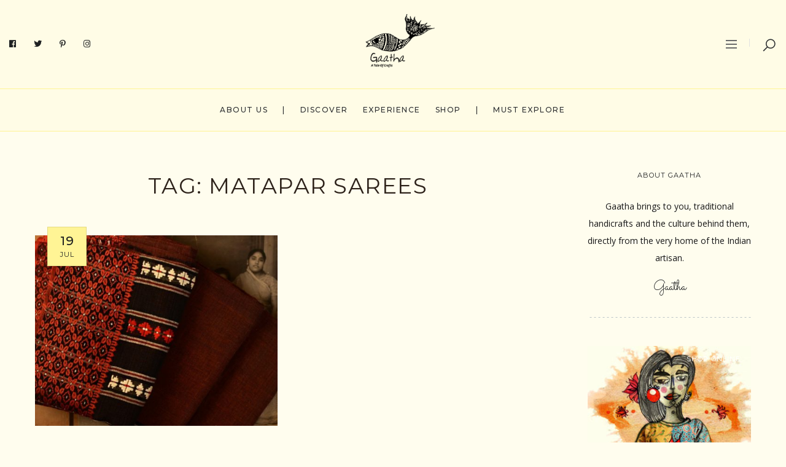

--- FILE ---
content_type: text/html; charset=utf-8
request_url: https://www.google.com/recaptcha/api2/aframe
body_size: 267
content:
<!DOCTYPE HTML><html><head><meta http-equiv="content-type" content="text/html; charset=UTF-8"></head><body><script nonce="t4a4PdfKvDRMhCDZgCeKHA">/** Anti-fraud and anti-abuse applications only. See google.com/recaptcha */ try{var clients={'sodar':'https://pagead2.googlesyndication.com/pagead/sodar?'};window.addEventListener("message",function(a){try{if(a.source===window.parent){var b=JSON.parse(a.data);var c=clients[b['id']];if(c){var d=document.createElement('img');d.src=c+b['params']+'&rc='+(localStorage.getItem("rc::a")?sessionStorage.getItem("rc::b"):"");window.document.body.appendChild(d);sessionStorage.setItem("rc::e",parseInt(sessionStorage.getItem("rc::e")||0)+1);localStorage.setItem("rc::h",'1769233371501');}}}catch(b){}});window.parent.postMessage("_grecaptcha_ready", "*");}catch(b){}</script></body></html>